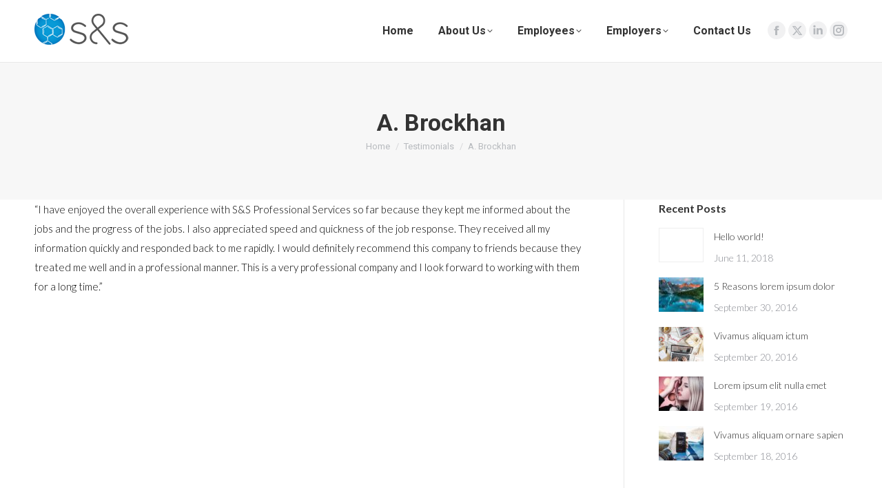

--- FILE ---
content_type: text/html; charset=UTF-8
request_url: https://sslabcareers.com/dt_testimonials/a-brockhan/
body_size: 13229
content:
<!DOCTYPE html>
<!--[if !(IE 6) | !(IE 7) | !(IE 8)  ]><!-->
<html lang="en-US" class="no-js">
<!--<![endif]-->
<head>
	<meta charset="UTF-8" />
				<meta name="viewport" content="width=device-width, initial-scale=1, maximum-scale=1, user-scalable=0"/>
			<meta name="theme-color" content="#067fc1"/>	<link rel="profile" href="https://gmpg.org/xfn/11" />
	<title>A. Brockhan &#8211; S&amp;S Lab Careers</title>
<meta name='robots' content='max-image-preview:large' />
<link rel='dns-prefetch' href='//fonts.googleapis.com' />
<link rel="alternate" type="application/rss+xml" title="S&amp;S Lab Careers &raquo; Feed" href="https://sslabcareers.com/feed/" />
<link rel="alternate" type="application/rss+xml" title="S&amp;S Lab Careers &raquo; Comments Feed" href="https://sslabcareers.com/comments/feed/" />
<link rel="alternate" title="oEmbed (JSON)" type="application/json+oembed" href="https://sslabcareers.com/wp-json/oembed/1.0/embed?url=https%3A%2F%2Fsslabcareers.com%2Fdt_testimonials%2Fa-brockhan%2F" />
<link rel="alternate" title="oEmbed (XML)" type="text/xml+oembed" href="https://sslabcareers.com/wp-json/oembed/1.0/embed?url=https%3A%2F%2Fsslabcareers.com%2Fdt_testimonials%2Fa-brockhan%2F&#038;format=xml" />
<style id='wp-img-auto-sizes-contain-inline-css'>
img:is([sizes=auto i],[sizes^="auto," i]){contain-intrinsic-size:3000px 1500px}
/*# sourceURL=wp-img-auto-sizes-contain-inline-css */
</style>
<style id='wp-emoji-styles-inline-css'>

	img.wp-smiley, img.emoji {
		display: inline !important;
		border: none !important;
		box-shadow: none !important;
		height: 1em !important;
		width: 1em !important;
		margin: 0 0.07em !important;
		vertical-align: -0.1em !important;
		background: none !important;
		padding: 0 !important;
	}
/*# sourceURL=wp-emoji-styles-inline-css */
</style>
<style id='wp-block-library-inline-css'>
:root{--wp-block-synced-color:#7a00df;--wp-block-synced-color--rgb:122,0,223;--wp-bound-block-color:var(--wp-block-synced-color);--wp-editor-canvas-background:#ddd;--wp-admin-theme-color:#007cba;--wp-admin-theme-color--rgb:0,124,186;--wp-admin-theme-color-darker-10:#006ba1;--wp-admin-theme-color-darker-10--rgb:0,107,160.5;--wp-admin-theme-color-darker-20:#005a87;--wp-admin-theme-color-darker-20--rgb:0,90,135;--wp-admin-border-width-focus:2px}@media (min-resolution:192dpi){:root{--wp-admin-border-width-focus:1.5px}}.wp-element-button{cursor:pointer}:root .has-very-light-gray-background-color{background-color:#eee}:root .has-very-dark-gray-background-color{background-color:#313131}:root .has-very-light-gray-color{color:#eee}:root .has-very-dark-gray-color{color:#313131}:root .has-vivid-green-cyan-to-vivid-cyan-blue-gradient-background{background:linear-gradient(135deg,#00d084,#0693e3)}:root .has-purple-crush-gradient-background{background:linear-gradient(135deg,#34e2e4,#4721fb 50%,#ab1dfe)}:root .has-hazy-dawn-gradient-background{background:linear-gradient(135deg,#faaca8,#dad0ec)}:root .has-subdued-olive-gradient-background{background:linear-gradient(135deg,#fafae1,#67a671)}:root .has-atomic-cream-gradient-background{background:linear-gradient(135deg,#fdd79a,#004a59)}:root .has-nightshade-gradient-background{background:linear-gradient(135deg,#330968,#31cdcf)}:root .has-midnight-gradient-background{background:linear-gradient(135deg,#020381,#2874fc)}:root{--wp--preset--font-size--normal:16px;--wp--preset--font-size--huge:42px}.has-regular-font-size{font-size:1em}.has-larger-font-size{font-size:2.625em}.has-normal-font-size{font-size:var(--wp--preset--font-size--normal)}.has-huge-font-size{font-size:var(--wp--preset--font-size--huge)}.has-text-align-center{text-align:center}.has-text-align-left{text-align:left}.has-text-align-right{text-align:right}.has-fit-text{white-space:nowrap!important}#end-resizable-editor-section{display:none}.aligncenter{clear:both}.items-justified-left{justify-content:flex-start}.items-justified-center{justify-content:center}.items-justified-right{justify-content:flex-end}.items-justified-space-between{justify-content:space-between}.screen-reader-text{border:0;clip-path:inset(50%);height:1px;margin:-1px;overflow:hidden;padding:0;position:absolute;width:1px;word-wrap:normal!important}.screen-reader-text:focus{background-color:#ddd;clip-path:none;color:#444;display:block;font-size:1em;height:auto;left:5px;line-height:normal;padding:15px 23px 14px;text-decoration:none;top:5px;width:auto;z-index:100000}html :where(.has-border-color){border-style:solid}html :where([style*=border-top-color]){border-top-style:solid}html :where([style*=border-right-color]){border-right-style:solid}html :where([style*=border-bottom-color]){border-bottom-style:solid}html :where([style*=border-left-color]){border-left-style:solid}html :where([style*=border-width]){border-style:solid}html :where([style*=border-top-width]){border-top-style:solid}html :where([style*=border-right-width]){border-right-style:solid}html :where([style*=border-bottom-width]){border-bottom-style:solid}html :where([style*=border-left-width]){border-left-style:solid}html :where(img[class*=wp-image-]){height:auto;max-width:100%}:where(figure){margin:0 0 1em}html :where(.is-position-sticky){--wp-admin--admin-bar--position-offset:var(--wp-admin--admin-bar--height,0px)}@media screen and (max-width:600px){html :where(.is-position-sticky){--wp-admin--admin-bar--position-offset:0px}}

/*# sourceURL=wp-block-library-inline-css */
</style><style id='global-styles-inline-css'>
:root{--wp--preset--aspect-ratio--square: 1;--wp--preset--aspect-ratio--4-3: 4/3;--wp--preset--aspect-ratio--3-4: 3/4;--wp--preset--aspect-ratio--3-2: 3/2;--wp--preset--aspect-ratio--2-3: 2/3;--wp--preset--aspect-ratio--16-9: 16/9;--wp--preset--aspect-ratio--9-16: 9/16;--wp--preset--color--black: #000000;--wp--preset--color--cyan-bluish-gray: #abb8c3;--wp--preset--color--white: #FFF;--wp--preset--color--pale-pink: #f78da7;--wp--preset--color--vivid-red: #cf2e2e;--wp--preset--color--luminous-vivid-orange: #ff6900;--wp--preset--color--luminous-vivid-amber: #fcb900;--wp--preset--color--light-green-cyan: #7bdcb5;--wp--preset--color--vivid-green-cyan: #00d084;--wp--preset--color--pale-cyan-blue: #8ed1fc;--wp--preset--color--vivid-cyan-blue: #0693e3;--wp--preset--color--vivid-purple: #9b51e0;--wp--preset--color--accent: #067fc1;--wp--preset--color--dark-gray: #111;--wp--preset--color--light-gray: #767676;--wp--preset--gradient--vivid-cyan-blue-to-vivid-purple: linear-gradient(135deg,rgb(6,147,227) 0%,rgb(155,81,224) 100%);--wp--preset--gradient--light-green-cyan-to-vivid-green-cyan: linear-gradient(135deg,rgb(122,220,180) 0%,rgb(0,208,130) 100%);--wp--preset--gradient--luminous-vivid-amber-to-luminous-vivid-orange: linear-gradient(135deg,rgb(252,185,0) 0%,rgb(255,105,0) 100%);--wp--preset--gradient--luminous-vivid-orange-to-vivid-red: linear-gradient(135deg,rgb(255,105,0) 0%,rgb(207,46,46) 100%);--wp--preset--gradient--very-light-gray-to-cyan-bluish-gray: linear-gradient(135deg,rgb(238,238,238) 0%,rgb(169,184,195) 100%);--wp--preset--gradient--cool-to-warm-spectrum: linear-gradient(135deg,rgb(74,234,220) 0%,rgb(151,120,209) 20%,rgb(207,42,186) 40%,rgb(238,44,130) 60%,rgb(251,105,98) 80%,rgb(254,248,76) 100%);--wp--preset--gradient--blush-light-purple: linear-gradient(135deg,rgb(255,206,236) 0%,rgb(152,150,240) 100%);--wp--preset--gradient--blush-bordeaux: linear-gradient(135deg,rgb(254,205,165) 0%,rgb(254,45,45) 50%,rgb(107,0,62) 100%);--wp--preset--gradient--luminous-dusk: linear-gradient(135deg,rgb(255,203,112) 0%,rgb(199,81,192) 50%,rgb(65,88,208) 100%);--wp--preset--gradient--pale-ocean: linear-gradient(135deg,rgb(255,245,203) 0%,rgb(182,227,212) 50%,rgb(51,167,181) 100%);--wp--preset--gradient--electric-grass: linear-gradient(135deg,rgb(202,248,128) 0%,rgb(113,206,126) 100%);--wp--preset--gradient--midnight: linear-gradient(135deg,rgb(2,3,129) 0%,rgb(40,116,252) 100%);--wp--preset--font-size--small: 13px;--wp--preset--font-size--medium: 20px;--wp--preset--font-size--large: 36px;--wp--preset--font-size--x-large: 42px;--wp--preset--spacing--20: 0.44rem;--wp--preset--spacing--30: 0.67rem;--wp--preset--spacing--40: 1rem;--wp--preset--spacing--50: 1.5rem;--wp--preset--spacing--60: 2.25rem;--wp--preset--spacing--70: 3.38rem;--wp--preset--spacing--80: 5.06rem;--wp--preset--shadow--natural: 6px 6px 9px rgba(0, 0, 0, 0.2);--wp--preset--shadow--deep: 12px 12px 50px rgba(0, 0, 0, 0.4);--wp--preset--shadow--sharp: 6px 6px 0px rgba(0, 0, 0, 0.2);--wp--preset--shadow--outlined: 6px 6px 0px -3px rgb(255, 255, 255), 6px 6px rgb(0, 0, 0);--wp--preset--shadow--crisp: 6px 6px 0px rgb(0, 0, 0);}:where(.is-layout-flex){gap: 0.5em;}:where(.is-layout-grid){gap: 0.5em;}body .is-layout-flex{display: flex;}.is-layout-flex{flex-wrap: wrap;align-items: center;}.is-layout-flex > :is(*, div){margin: 0;}body .is-layout-grid{display: grid;}.is-layout-grid > :is(*, div){margin: 0;}:where(.wp-block-columns.is-layout-flex){gap: 2em;}:where(.wp-block-columns.is-layout-grid){gap: 2em;}:where(.wp-block-post-template.is-layout-flex){gap: 1.25em;}:where(.wp-block-post-template.is-layout-grid){gap: 1.25em;}.has-black-color{color: var(--wp--preset--color--black) !important;}.has-cyan-bluish-gray-color{color: var(--wp--preset--color--cyan-bluish-gray) !important;}.has-white-color{color: var(--wp--preset--color--white) !important;}.has-pale-pink-color{color: var(--wp--preset--color--pale-pink) !important;}.has-vivid-red-color{color: var(--wp--preset--color--vivid-red) !important;}.has-luminous-vivid-orange-color{color: var(--wp--preset--color--luminous-vivid-orange) !important;}.has-luminous-vivid-amber-color{color: var(--wp--preset--color--luminous-vivid-amber) !important;}.has-light-green-cyan-color{color: var(--wp--preset--color--light-green-cyan) !important;}.has-vivid-green-cyan-color{color: var(--wp--preset--color--vivid-green-cyan) !important;}.has-pale-cyan-blue-color{color: var(--wp--preset--color--pale-cyan-blue) !important;}.has-vivid-cyan-blue-color{color: var(--wp--preset--color--vivid-cyan-blue) !important;}.has-vivid-purple-color{color: var(--wp--preset--color--vivid-purple) !important;}.has-black-background-color{background-color: var(--wp--preset--color--black) !important;}.has-cyan-bluish-gray-background-color{background-color: var(--wp--preset--color--cyan-bluish-gray) !important;}.has-white-background-color{background-color: var(--wp--preset--color--white) !important;}.has-pale-pink-background-color{background-color: var(--wp--preset--color--pale-pink) !important;}.has-vivid-red-background-color{background-color: var(--wp--preset--color--vivid-red) !important;}.has-luminous-vivid-orange-background-color{background-color: var(--wp--preset--color--luminous-vivid-orange) !important;}.has-luminous-vivid-amber-background-color{background-color: var(--wp--preset--color--luminous-vivid-amber) !important;}.has-light-green-cyan-background-color{background-color: var(--wp--preset--color--light-green-cyan) !important;}.has-vivid-green-cyan-background-color{background-color: var(--wp--preset--color--vivid-green-cyan) !important;}.has-pale-cyan-blue-background-color{background-color: var(--wp--preset--color--pale-cyan-blue) !important;}.has-vivid-cyan-blue-background-color{background-color: var(--wp--preset--color--vivid-cyan-blue) !important;}.has-vivid-purple-background-color{background-color: var(--wp--preset--color--vivid-purple) !important;}.has-black-border-color{border-color: var(--wp--preset--color--black) !important;}.has-cyan-bluish-gray-border-color{border-color: var(--wp--preset--color--cyan-bluish-gray) !important;}.has-white-border-color{border-color: var(--wp--preset--color--white) !important;}.has-pale-pink-border-color{border-color: var(--wp--preset--color--pale-pink) !important;}.has-vivid-red-border-color{border-color: var(--wp--preset--color--vivid-red) !important;}.has-luminous-vivid-orange-border-color{border-color: var(--wp--preset--color--luminous-vivid-orange) !important;}.has-luminous-vivid-amber-border-color{border-color: var(--wp--preset--color--luminous-vivid-amber) !important;}.has-light-green-cyan-border-color{border-color: var(--wp--preset--color--light-green-cyan) !important;}.has-vivid-green-cyan-border-color{border-color: var(--wp--preset--color--vivid-green-cyan) !important;}.has-pale-cyan-blue-border-color{border-color: var(--wp--preset--color--pale-cyan-blue) !important;}.has-vivid-cyan-blue-border-color{border-color: var(--wp--preset--color--vivid-cyan-blue) !important;}.has-vivid-purple-border-color{border-color: var(--wp--preset--color--vivid-purple) !important;}.has-vivid-cyan-blue-to-vivid-purple-gradient-background{background: var(--wp--preset--gradient--vivid-cyan-blue-to-vivid-purple) !important;}.has-light-green-cyan-to-vivid-green-cyan-gradient-background{background: var(--wp--preset--gradient--light-green-cyan-to-vivid-green-cyan) !important;}.has-luminous-vivid-amber-to-luminous-vivid-orange-gradient-background{background: var(--wp--preset--gradient--luminous-vivid-amber-to-luminous-vivid-orange) !important;}.has-luminous-vivid-orange-to-vivid-red-gradient-background{background: var(--wp--preset--gradient--luminous-vivid-orange-to-vivid-red) !important;}.has-very-light-gray-to-cyan-bluish-gray-gradient-background{background: var(--wp--preset--gradient--very-light-gray-to-cyan-bluish-gray) !important;}.has-cool-to-warm-spectrum-gradient-background{background: var(--wp--preset--gradient--cool-to-warm-spectrum) !important;}.has-blush-light-purple-gradient-background{background: var(--wp--preset--gradient--blush-light-purple) !important;}.has-blush-bordeaux-gradient-background{background: var(--wp--preset--gradient--blush-bordeaux) !important;}.has-luminous-dusk-gradient-background{background: var(--wp--preset--gradient--luminous-dusk) !important;}.has-pale-ocean-gradient-background{background: var(--wp--preset--gradient--pale-ocean) !important;}.has-electric-grass-gradient-background{background: var(--wp--preset--gradient--electric-grass) !important;}.has-midnight-gradient-background{background: var(--wp--preset--gradient--midnight) !important;}.has-small-font-size{font-size: var(--wp--preset--font-size--small) !important;}.has-medium-font-size{font-size: var(--wp--preset--font-size--medium) !important;}.has-large-font-size{font-size: var(--wp--preset--font-size--large) !important;}.has-x-large-font-size{font-size: var(--wp--preset--font-size--x-large) !important;}
/*# sourceURL=global-styles-inline-css */
</style>

<style id='classic-theme-styles-inline-css'>
/*! This file is auto-generated */
.wp-block-button__link{color:#fff;background-color:#32373c;border-radius:9999px;box-shadow:none;text-decoration:none;padding:calc(.667em + 2px) calc(1.333em + 2px);font-size:1.125em}.wp-block-file__button{background:#32373c;color:#fff;text-decoration:none}
/*# sourceURL=/wp-includes/css/classic-themes.min.css */
</style>
<link rel='stylesheet' id='contact-form-7-css' href='https://sslabcareers.com/wp-content/plugins/contact-form-7/includes/css/styles.css?ver=6.1.4' media='all' />
<link rel='stylesheet' id='the7-font-css' href='https://sslabcareers.com/wp-content/themes/dt-the7/fonts/icomoon-the7-font/icomoon-the7-font.min.css?ver=14.0.1.1' media='all' />
<link rel='stylesheet' id='the7-awesome-fonts-css' href='https://sslabcareers.com/wp-content/themes/dt-the7/fonts/FontAwesome/css/all.min.css?ver=14.0.1.1' media='all' />
<link rel='stylesheet' id='the7-awesome-fonts-back-css' href='https://sslabcareers.com/wp-content/themes/dt-the7/fonts/FontAwesome/back-compat.min.css?ver=14.0.1.1' media='all' />
<link rel='stylesheet' id='the7-Defaults-css' href='https://sslabcareers.com/wp-content/uploads/smile_fonts/Defaults/Defaults.css?ver=6.9' media='all' />
<link rel='stylesheet' id='the7-icomoon-material-24x24-css' href='https://sslabcareers.com/wp-content/uploads/smile_fonts/icomoon-material-24x24/icomoon-material-24x24.css?ver=6.9' media='all' />
<link rel='stylesheet' id='the7-icomoon-icomoonfree-16x16-css' href='https://sslabcareers.com/wp-content/uploads/smile_fonts/icomoon-icomoonfree-16x16/icomoon-icomoonfree-16x16.css?ver=6.9' media='all' />
<link rel='stylesheet' id='the7-icomoon-elegent-line-icons-32x32-css' href='https://sslabcareers.com/wp-content/uploads/smile_fonts/icomoon-elegent-line-icons-32x32/icomoon-elegent-line-icons-32x32.css?ver=6.9' media='all' />
<link rel='stylesheet' id='the7-icomoon-numbers-32x32-css' href='https://sslabcareers.com/wp-content/uploads/smile_fonts/icomoon-numbers-32x32/icomoon-numbers-32x32.css?ver=6.9' media='all' />
<link rel='stylesheet' id='the7-icomoon-pixeden-stroke-32x32-css' href='https://sslabcareers.com/wp-content/uploads/smile_fonts/icomoon-pixeden-stroke-32x32/icomoon-pixeden-stroke-32x32.css?ver=6.9' media='all' />
<link rel='stylesheet' id='dt-web-fonts-css' href='https://fonts.googleapis.com/css?family=Roboto:400,500,600,700%7CLato:100,300,400,600,700' media='all' />
<link rel='stylesheet' id='dt-main-css' href='https://sslabcareers.com/wp-content/themes/dt-the7/css/main.min.css?ver=14.0.1.1' media='all' />
<style id='dt-main-inline-css'>
body #load {
  display: block;
  height: 100%;
  overflow: hidden;
  position: fixed;
  width: 100%;
  z-index: 9901;
  opacity: 1;
  visibility: visible;
  transition: all .35s ease-out;
}
.load-wrap {
  width: 100%;
  height: 100%;
  background-position: center center;
  background-repeat: no-repeat;
  text-align: center;
  display: -ms-flexbox;
  display: -ms-flex;
  display: flex;
  -ms-align-items: center;
  -ms-flex-align: center;
  align-items: center;
  -ms-flex-flow: column wrap;
  flex-flow: column wrap;
  -ms-flex-pack: center;
  -ms-justify-content: center;
  justify-content: center;
}
.load-wrap > svg {
  position: absolute;
  top: 50%;
  left: 50%;
  transform: translate(-50%,-50%);
}
#load {
  background: var(--the7-elementor-beautiful-loading-bg,#ffffff);
  --the7-beautiful-spinner-color2: var(--the7-beautiful-spinner-color,rgba(51,51,51,0.25));
}

/*# sourceURL=dt-main-inline-css */
</style>
<link rel='stylesheet' id='the7-custom-scrollbar-css' href='https://sslabcareers.com/wp-content/themes/dt-the7/lib/custom-scrollbar/custom-scrollbar.min.css?ver=14.0.1.1' media='all' />
<link rel='stylesheet' id='the7-wpbakery-css' href='https://sslabcareers.com/wp-content/themes/dt-the7/css/wpbakery.min.css?ver=14.0.1.1' media='all' />
<link rel='stylesheet' id='the7-core-css' href='https://sslabcareers.com/wp-content/plugins/dt-the7-core/assets/css/post-type.min.css?ver=2.7.12' media='all' />
<link rel='stylesheet' id='the7-css-vars-css' href='https://sslabcareers.com/wp-content/uploads/the7-css/css-vars.css?ver=9a2a0ab54b41' media='all' />
<link rel='stylesheet' id='dt-custom-css' href='https://sslabcareers.com/wp-content/uploads/the7-css/custom.css?ver=9a2a0ab54b41' media='all' />
<link rel='stylesheet' id='dt-media-css' href='https://sslabcareers.com/wp-content/uploads/the7-css/media.css?ver=9a2a0ab54b41' media='all' />
<link rel='stylesheet' id='the7-mega-menu-css' href='https://sslabcareers.com/wp-content/uploads/the7-css/mega-menu.css?ver=9a2a0ab54b41' media='all' />
<link rel='stylesheet' id='the7-elements-albums-portfolio-css' href='https://sslabcareers.com/wp-content/uploads/the7-css/the7-elements-albums-portfolio.css?ver=9a2a0ab54b41' media='all' />
<link rel='stylesheet' id='the7-elements-css' href='https://sslabcareers.com/wp-content/uploads/the7-css/post-type-dynamic.css?ver=9a2a0ab54b41' media='all' />
<link rel='stylesheet' id='style-css' href='https://sslabcareers.com/wp-content/themes/dt-the7-child/style.css?ver=14.0.1.1' media='all' />
<script src="https://sslabcareers.com/wp-includes/js/jquery/jquery.min.js?ver=3.7.1" id="jquery-core-js"></script>
<script src="https://sslabcareers.com/wp-includes/js/jquery/jquery-migrate.min.js?ver=3.4.1" id="jquery-migrate-js"></script>
<script src="https://sslabcareers.com/wp-content/plugins/svg-support/vendor/DOMPurify/DOMPurify.min.js?ver=2.5.8" id="bodhi-dompurify-library-js"></script>
<script src="//sslabcareers.com/wp-content/plugins/revslider/sr6/assets/js/rbtools.min.js?ver=6.7.38" async id="tp-tools-js"></script>
<script src="//sslabcareers.com/wp-content/plugins/revslider/sr6/assets/js/rs6.min.js?ver=6.7.38" async id="revmin-js"></script>
<script id="bodhi_svg_inline-js-extra">
var svgSettings = {"skipNested":""};
//# sourceURL=bodhi_svg_inline-js-extra
</script>
<script src="https://sslabcareers.com/wp-content/plugins/svg-support/js/min/svgs-inline-min.js" id="bodhi_svg_inline-js"></script>
<script id="bodhi_svg_inline-js-after">
cssTarget={"Bodhi":"img.style-svg","ForceInlineSVG":"style-svg"};ForceInlineSVGActive="false";frontSanitizationEnabled="on";
//# sourceURL=bodhi_svg_inline-js-after
</script>
<script id="dt-above-fold-js-extra">
var dtLocal = {"themeUrl":"https://sslabcareers.com/wp-content/themes/dt-the7","passText":"To view this protected post, enter the password below:","moreButtonText":{"loading":"Loading...","loadMore":"Load more"},"postID":"53025","ajaxurl":"https://sslabcareers.com/wp-admin/admin-ajax.php","REST":{"baseUrl":"https://sslabcareers.com/wp-json/the7/v1","endpoints":{"sendMail":"/send-mail"}},"contactMessages":{"required":"One or more fields have an error. Please check and try again.","terms":"Please accept the privacy policy.","fillTheCaptchaError":"Please, fill the captcha."},"captchaSiteKey":"","ajaxNonce":"e2ddd14016","pageData":"","themeSettings":{"smoothScroll":"off","lazyLoading":false,"desktopHeader":{"height":90},"ToggleCaptionEnabled":"disabled","ToggleCaption":"Navigation","floatingHeader":{"showAfter":94,"showMenu":true,"height":60,"logo":{"showLogo":true,"html":"\u003Cimg class=\" preload-me\" src=\"https://sslabcareers.com/wp-content/uploads/2018/07/logo-nav-140.png\" srcset=\"https://sslabcareers.com/wp-content/uploads/2018/07/logo-nav-140.png 140w, https://sslabcareers.com/wp-content/uploads/2018/07/logo-nav-140.png 140w\" width=\"140\" height=\"50\"   sizes=\"140px\" alt=\"S&amp;S Lab Careers\" /\u003E","url":"https://sslabcareers.com/"}},"topLine":{"floatingTopLine":{"logo":{"showLogo":false,"html":""}}},"mobileHeader":{"firstSwitchPoint":1000,"secondSwitchPoint":1000,"firstSwitchPointHeight":60,"secondSwitchPointHeight":60,"mobileToggleCaptionEnabled":"disabled","mobileToggleCaption":"Menu"},"stickyMobileHeaderFirstSwitch":{"logo":{"html":"\u003Cimg class=\" preload-me\" src=\"https://sslabcareers.com/wp-content/uploads/2018/06/logo-nav01-mobile.png\" srcset=\"https://sslabcareers.com/wp-content/uploads/2018/06/logo-nav01-mobile.png 100w, https://sslabcareers.com/wp-content/uploads/2018/06/logo-nav01.png 197w\" width=\"100\" height=\"36\"   sizes=\"100px\" alt=\"S&amp;S Lab Careers\" /\u003E"}},"stickyMobileHeaderSecondSwitch":{"logo":{"html":"\u003Cimg class=\" preload-me\" src=\"https://sslabcareers.com/wp-content/uploads/2018/06/logo-nav01-mobile.png\" srcset=\"https://sslabcareers.com/wp-content/uploads/2018/06/logo-nav01-mobile.png 100w, https://sslabcareers.com/wp-content/uploads/2018/06/logo-nav01.png 197w\" width=\"100\" height=\"36\"   sizes=\"100px\" alt=\"S&amp;S Lab Careers\" /\u003E"}},"sidebar":{"switchPoint":990},"boxedWidth":"1280px"},"VCMobileScreenWidth":"778"};
var dtShare = {"shareButtonText":{"facebook":"Share on Facebook","twitter":"Share on X","pinterest":"Pin it","linkedin":"Share on Linkedin","whatsapp":"Share on Whatsapp"},"overlayOpacity":"85"};
//# sourceURL=dt-above-fold-js-extra
</script>
<script src="https://sslabcareers.com/wp-content/themes/dt-the7/js/above-the-fold.min.js?ver=14.0.1.1" id="dt-above-fold-js"></script>
<script></script><link rel="https://api.w.org/" href="https://sslabcareers.com/wp-json/" /><link rel="alternate" title="JSON" type="application/json" href="https://sslabcareers.com/wp-json/wp/v2/dt_testimonials/53025" /><link rel="EditURI" type="application/rsd+xml" title="RSD" href="https://sslabcareers.com/xmlrpc.php?rsd" />
<meta name="generator" content="WordPress 6.9" />
<link rel="canonical" href="https://sslabcareers.com/dt_testimonials/a-brockhan/" />
<link rel='shortlink' href='https://sslabcareers.com/?p=53025' />
<meta property="og:site_name" content="S&amp;S Lab Careers" />
<meta property="og:title" content="A. Brockhan" />
<meta property="og:url" content="https://sslabcareers.com/dt_testimonials/a-brockhan/" />
<meta property="og:type" content="article" />
<style>.recentcomments a{display:inline !important;padding:0 !important;margin:0 !important;}</style><meta name="generator" content="Powered by WPBakery Page Builder - drag and drop page builder for WordPress."/>
<meta name="generator" content="Powered by Slider Revolution 6.7.38 - responsive, Mobile-Friendly Slider Plugin for WordPress with comfortable drag and drop interface." />
<script type="text/javascript" id="the7-loader-script">
document.addEventListener("DOMContentLoaded", function(event) {
	var load = document.getElementById("load");
	if(!load.classList.contains('loader-removed')){
		var removeLoading = setTimeout(function() {
			load.className += " loader-removed";
		}, 300);
	}
});
</script>
		<link rel="icon" href="https://sslabcareers.com/wp-content/uploads/2018/06/favicon.png" type="image/png" sizes="16x16"/><link rel="icon" href="https://sslabcareers.com/wp-content/uploads/2018/06/favicon.png" type="image/png" sizes="32x32"/><script>function setREVStartSize(e){
			//window.requestAnimationFrame(function() {
				window.RSIW = window.RSIW===undefined ? window.innerWidth : window.RSIW;
				window.RSIH = window.RSIH===undefined ? window.innerHeight : window.RSIH;
				try {
					var pw = document.getElementById(e.c).parentNode.offsetWidth,
						newh;
					pw = pw===0 || isNaN(pw) || (e.l=="fullwidth" || e.layout=="fullwidth") ? window.RSIW : pw;
					e.tabw = e.tabw===undefined ? 0 : parseInt(e.tabw);
					e.thumbw = e.thumbw===undefined ? 0 : parseInt(e.thumbw);
					e.tabh = e.tabh===undefined ? 0 : parseInt(e.tabh);
					e.thumbh = e.thumbh===undefined ? 0 : parseInt(e.thumbh);
					e.tabhide = e.tabhide===undefined ? 0 : parseInt(e.tabhide);
					e.thumbhide = e.thumbhide===undefined ? 0 : parseInt(e.thumbhide);
					e.mh = e.mh===undefined || e.mh=="" || e.mh==="auto" ? 0 : parseInt(e.mh,0);
					if(e.layout==="fullscreen" || e.l==="fullscreen")
						newh = Math.max(e.mh,window.RSIH);
					else{
						e.gw = Array.isArray(e.gw) ? e.gw : [e.gw];
						for (var i in e.rl) if (e.gw[i]===undefined || e.gw[i]===0) e.gw[i] = e.gw[i-1];
						e.gh = e.el===undefined || e.el==="" || (Array.isArray(e.el) && e.el.length==0)? e.gh : e.el;
						e.gh = Array.isArray(e.gh) ? e.gh : [e.gh];
						for (var i in e.rl) if (e.gh[i]===undefined || e.gh[i]===0) e.gh[i] = e.gh[i-1];
											
						var nl = new Array(e.rl.length),
							ix = 0,
							sl;
						e.tabw = e.tabhide>=pw ? 0 : e.tabw;
						e.thumbw = e.thumbhide>=pw ? 0 : e.thumbw;
						e.tabh = e.tabhide>=pw ? 0 : e.tabh;
						e.thumbh = e.thumbhide>=pw ? 0 : e.thumbh;
						for (var i in e.rl) nl[i] = e.rl[i]<window.RSIW ? 0 : e.rl[i];
						sl = nl[0];
						for (var i in nl) if (sl>nl[i] && nl[i]>0) { sl = nl[i]; ix=i;}
						var m = pw>(e.gw[ix]+e.tabw+e.thumbw) ? 1 : (pw-(e.tabw+e.thumbw)) / (e.gw[ix]);
						newh =  (e.gh[ix] * m) + (e.tabh + e.thumbh);
					}
					var el = document.getElementById(e.c);
					if (el!==null && el) el.style.height = newh+"px";
					el = document.getElementById(e.c+"_wrapper");
					if (el!==null && el) {
						el.style.height = newh+"px";
						el.style.display = "block";
					}
				} catch(e){
					console.log("Failure at Presize of Slider:" + e)
				}
			//});
		  };</script>
<noscript><style> .wpb_animate_when_almost_visible { opacity: 1; }</style></noscript><link rel='stylesheet' id='rs-plugin-settings-css' href='//sslabcareers.com/wp-content/plugins/revslider/sr6/assets/css/rs6.css?ver=6.7.38' media='all' />
<style id='rs-plugin-settings-inline-css'>
#rs-demo-id {}
/*# sourceURL=rs-plugin-settings-inline-css */
</style>
</head>
<body id="the7-body" class="wp-singular dt_testimonials-template-default single single-dt_testimonials postid-53025 wp-embed-responsive wp-theme-dt-the7 wp-child-theme-dt-the7-child the7-core-ver-2.7.12 no-comments dt-responsive-on right-mobile-menu-close-icon ouside-menu-close-icon mobile-hamburger-close-bg-enable mobile-hamburger-close-bg-hover-enable  fade-medium-mobile-menu-close-icon fade-medium-menu-close-icon srcset-enabled btn-flat custom-btn-color custom-btn-hover-color phantom-sticky phantom-line-decoration phantom-custom-logo-on sticky-mobile-header top-header first-switch-logo-left first-switch-menu-right second-switch-logo-left second-switch-menu-right right-mobile-menu layzr-loading-on popup-message-style the7-ver-14.0.1.1 dt-fa-compatibility wpb-js-composer js-comp-ver-8.7.2 vc_responsive">
<!-- The7 14.0.1.1 -->
<div id="load" class="spinner-loader">
	<div class="load-wrap"><style type="text/css">
    [class*="the7-spinner-animate-"]{
        animation: spinner-animation 1s cubic-bezier(1,1,1,1) infinite;
        x:46.5px;
        y:40px;
        width:7px;
        height:20px;
        fill:var(--the7-beautiful-spinner-color2);
        opacity: 0.2;
    }
    .the7-spinner-animate-2{
        animation-delay: 0.083s;
    }
    .the7-spinner-animate-3{
        animation-delay: 0.166s;
    }
    .the7-spinner-animate-4{
         animation-delay: 0.25s;
    }
    .the7-spinner-animate-5{
         animation-delay: 0.33s;
    }
    .the7-spinner-animate-6{
         animation-delay: 0.416s;
    }
    .the7-spinner-animate-7{
         animation-delay: 0.5s;
    }
    .the7-spinner-animate-8{
         animation-delay: 0.58s;
    }
    .the7-spinner-animate-9{
         animation-delay: 0.666s;
    }
    .the7-spinner-animate-10{
         animation-delay: 0.75s;
    }
    .the7-spinner-animate-11{
        animation-delay: 0.83s;
    }
    .the7-spinner-animate-12{
        animation-delay: 0.916s;
    }
    @keyframes spinner-animation{
        from {
            opacity: 1;
        }
        to{
            opacity: 0;
        }
    }
</style>
<svg width="75px" height="75px" xmlns="http://www.w3.org/2000/svg" viewBox="0 0 100 100" preserveAspectRatio="xMidYMid">
	<rect class="the7-spinner-animate-1" rx="5" ry="5" transform="rotate(0 50 50) translate(0 -30)"></rect>
	<rect class="the7-spinner-animate-2" rx="5" ry="5" transform="rotate(30 50 50) translate(0 -30)"></rect>
	<rect class="the7-spinner-animate-3" rx="5" ry="5" transform="rotate(60 50 50) translate(0 -30)"></rect>
	<rect class="the7-spinner-animate-4" rx="5" ry="5" transform="rotate(90 50 50) translate(0 -30)"></rect>
	<rect class="the7-spinner-animate-5" rx="5" ry="5" transform="rotate(120 50 50) translate(0 -30)"></rect>
	<rect class="the7-spinner-animate-6" rx="5" ry="5" transform="rotate(150 50 50) translate(0 -30)"></rect>
	<rect class="the7-spinner-animate-7" rx="5" ry="5" transform="rotate(180 50 50) translate(0 -30)"></rect>
	<rect class="the7-spinner-animate-8" rx="5" ry="5" transform="rotate(210 50 50) translate(0 -30)"></rect>
	<rect class="the7-spinner-animate-9" rx="5" ry="5" transform="rotate(240 50 50) translate(0 -30)"></rect>
	<rect class="the7-spinner-animate-10" rx="5" ry="5" transform="rotate(270 50 50) translate(0 -30)"></rect>
	<rect class="the7-spinner-animate-11" rx="5" ry="5" transform="rotate(300 50 50) translate(0 -30)"></rect>
	<rect class="the7-spinner-animate-12" rx="5" ry="5" transform="rotate(330 50 50) translate(0 -30)"></rect>
</svg></div>
</div>
<div id="page" >
	<a class="skip-link screen-reader-text" href="#content">Skip to content</a>

<div class="masthead inline-header right widgets full-height line-decoration shadow-mobile-header-decoration small-mobile-menu-icon dt-parent-menu-clickable show-sub-menu-on-hover show-device-logo show-mobile-logo" >

	<div class="top-bar full-width-line top-bar-empty top-bar-line-hide">
	<div class="top-bar-bg" ></div>
	<div class="mini-widgets left-widgets"></div><div class="mini-widgets right-widgets"></div></div>

	<header class="header-bar" role="banner">

		<div class="branding">
	<div id="site-title" class="assistive-text">S&amp;S Lab Careers</div>
	<div id="site-description" class="assistive-text">Connecting talent with opportunity</div>
	<a class="" href="https://sslabcareers.com/"><img class=" preload-me" src="https://sslabcareers.com/wp-content/uploads/2018/07/logo-nav-140.png" srcset="https://sslabcareers.com/wp-content/uploads/2018/07/logo-nav-140.png 140w, https://sslabcareers.com/wp-content/uploads/2018/07/logo-nav-140.png 140w" width="140" height="50"   sizes="140px" alt="S&amp;S Lab Careers" /><img class="mobile-logo preload-me" src="https://sslabcareers.com/wp-content/uploads/2018/06/logo-nav01-mobile.png" srcset="https://sslabcareers.com/wp-content/uploads/2018/06/logo-nav01-mobile.png 100w, https://sslabcareers.com/wp-content/uploads/2018/06/logo-nav01.png 197w" width="100" height="36"   sizes="100px" alt="S&amp;S Lab Careers" /></a></div>

		<ul id="primary-menu" class="main-nav underline-decoration l-to-r-line level-arrows-on outside-item-remove-margin"><li class="menu-item menu-item-type-post_type menu-item-object-page menu-item-home menu-item-52698 first depth-0"><a href='https://sslabcareers.com/' data-level='1'><span class="menu-item-text"><span class="menu-text">Home</span></span></a></li> <li class="menu-item menu-item-type-custom menu-item-object-custom menu-item-has-children menu-item-53071 has-children depth-0"><a href='https://sslabcareers.com/about-us/who-we-are/' data-level='1' aria-haspopup='true' aria-expanded='false'><span class="menu-item-text"><span class="menu-text">About Us</span></span></a><ul class="sub-nav hover-style-bg level-arrows-on" role="group"><li class="menu-item menu-item-type-post_type menu-item-object-page menu-item-52696 first depth-1"><a href='https://sslabcareers.com/about-us/who-we-are/' data-level='2'><span class="menu-item-text"><span class="menu-text">Who We Are</span></span></a></li> <li class="menu-item menu-item-type-post_type menu-item-object-page menu-item-53075 depth-1"><a href='https://sslabcareers.com/affiliations-certifications/' data-level='2'><span class="menu-item-text"><span class="menu-text">Affiliations / Certifications</span></span></a></li> </ul></li> <li class="menu-item menu-item-type-post_type menu-item-object-page menu-item-has-children menu-item-52702 has-children depth-0"><a href='https://sslabcareers.com/employees/' data-level='1' aria-haspopup='true' aria-expanded='false'><span class="menu-item-text"><span class="menu-text">Employees</span></span></a><ul class="sub-nav hover-style-bg level-arrows-on" role="group"><li class="menu-item menu-item-type-custom menu-item-object-custom menu-item-52703 first depth-1"><a href='https://cil.avionte.com/chemical' target='_blank' data-level='2'><span class="menu-item-text"><span class="menu-text">Career Portal</span></span></a></li> <li class="menu-item menu-item-type-custom menu-item-object-custom menu-item-52704 depth-1"><a href='https://cil.avionte.com/talent/apply/quick-apply#/step/1' target='_blank' data-level='2'><span class="menu-item-text"><span class="menu-text">Employment Application</span></span></a></li> <li class="menu-item menu-item-type-custom menu-item-object-custom menu-item-52705 depth-1"><a href='https://portals.cenergyintl.com/portals/login.aspx?CompanyID=CIL' target='_blank' data-level='2'><span class="menu-item-text"><span class="menu-text">Time and Attendance</span></span></a></li> </ul></li> <li class="menu-item menu-item-type-post_type menu-item-object-page menu-item-has-children menu-item-52713 has-children depth-0"><a href='https://sslabcareers.com/employers/' data-level='1' aria-haspopup='true' aria-expanded='false'><span class="menu-item-text"><span class="menu-text">Employers</span></span></a><ul class="sub-nav hover-style-bg level-arrows-on" role="group"><li class="menu-item menu-item-type-post_type menu-item-object-page menu-item-52723 first depth-1"><a href='https://sslabcareers.com/employers/request-sales-call/' data-level='2'><span class="menu-item-text"><span class="menu-text">Request Sales Call</span></span></a></li> <li class="menu-item menu-item-type-post_type menu-item-object-page menu-item-52728 depth-1"><a href='https://sslabcareers.com/employers/create-job-order/' data-level='2'><span class="menu-item-text"><span class="menu-text">Create Job Order</span></span></a></li> <li class="menu-item menu-item-type-post_type menu-item-object-page menu-item-53262 depth-1"><a href='https://sslabcareers.com/employers/testimonials/' data-level='2'><span class="menu-item-text"><span class="menu-text">Testimonials</span></span></a></li> </ul></li> <li class="menu-item menu-item-type-post_type menu-item-object-page menu-item-52732 last depth-0"><a href='https://sslabcareers.com/contact-us/' data-level='1'><span class="menu-item-text"><span class="menu-text">Contact Us</span></span></a></li> </ul>
		<div class="mini-widgets"><div class="soc-ico show-on-desktop near-logo-first-switch in-menu-second-switch custom-bg disabled-border border-off hover-accent-bg hover-disabled-border  hover-border-off"><a title="Facebook page opens in new window" href="https://www.facebook.com/sslabcareers" target="_blank" class="facebook"><span class="soc-font-icon"></span><span class="screen-reader-text">Facebook page opens in new window</span></a><a title="X page opens in new window" href="https://twitter.com/SSlabcareers" target="_blank" class="twitter"><span class="soc-font-icon"></span><span class="screen-reader-text">X page opens in new window</span></a><a title="Linkedin page opens in new window" href="https://www.linkedin.com/company/s&amp;s-professional-services-lp?trk=hb_tab_compy_id_2447852" target="_blank" class="linkedin"><span class="soc-font-icon"></span><span class="screen-reader-text">Linkedin page opens in new window</span></a><a title="Instagram page opens in new window" href="https://www.instagram.com/ssprofessionalservices/" target="_blank" class="instagram"><span class="soc-font-icon"></span><span class="screen-reader-text">Instagram page opens in new window</span></a></div></div>
	</header>

</div>
<div role="navigation" aria-label="Main Menu" class="dt-mobile-header mobile-menu-show-divider">
	<div class="dt-close-mobile-menu-icon" aria-label="Close" role="button" tabindex="0"><div class="close-line-wrap"><span class="close-line"></span><span class="close-line"></span><span class="close-line"></span></div></div>	<ul id="mobile-menu" class="mobile-main-nav">
		<li class="menu-item menu-item-type-post_type menu-item-object-page menu-item-home menu-item-52698 first depth-0"><a href='https://sslabcareers.com/' data-level='1'><span class="menu-item-text"><span class="menu-text">Home</span></span></a></li> <li class="menu-item menu-item-type-custom menu-item-object-custom menu-item-has-children menu-item-53071 has-children depth-0"><a href='https://sslabcareers.com/about-us/who-we-are/' data-level='1' aria-haspopup='true' aria-expanded='false'><span class="menu-item-text"><span class="menu-text">About Us</span></span></a><ul class="sub-nav hover-style-bg level-arrows-on" role="group"><li class="menu-item menu-item-type-post_type menu-item-object-page menu-item-52696 first depth-1"><a href='https://sslabcareers.com/about-us/who-we-are/' data-level='2'><span class="menu-item-text"><span class="menu-text">Who We Are</span></span></a></li> <li class="menu-item menu-item-type-post_type menu-item-object-page menu-item-53075 depth-1"><a href='https://sslabcareers.com/affiliations-certifications/' data-level='2'><span class="menu-item-text"><span class="menu-text">Affiliations / Certifications</span></span></a></li> </ul></li> <li class="menu-item menu-item-type-post_type menu-item-object-page menu-item-has-children menu-item-52702 has-children depth-0"><a href='https://sslabcareers.com/employees/' data-level='1' aria-haspopup='true' aria-expanded='false'><span class="menu-item-text"><span class="menu-text">Employees</span></span></a><ul class="sub-nav hover-style-bg level-arrows-on" role="group"><li class="menu-item menu-item-type-custom menu-item-object-custom menu-item-52703 first depth-1"><a href='https://cil.avionte.com/chemical' target='_blank' data-level='2'><span class="menu-item-text"><span class="menu-text">Career Portal</span></span></a></li> <li class="menu-item menu-item-type-custom menu-item-object-custom menu-item-52704 depth-1"><a href='https://cil.avionte.com/talent/apply/quick-apply#/step/1' target='_blank' data-level='2'><span class="menu-item-text"><span class="menu-text">Employment Application</span></span></a></li> <li class="menu-item menu-item-type-custom menu-item-object-custom menu-item-52705 depth-1"><a href='https://portals.cenergyintl.com/portals/login.aspx?CompanyID=CIL' target='_blank' data-level='2'><span class="menu-item-text"><span class="menu-text">Time and Attendance</span></span></a></li> </ul></li> <li class="menu-item menu-item-type-post_type menu-item-object-page menu-item-has-children menu-item-52713 has-children depth-0"><a href='https://sslabcareers.com/employers/' data-level='1' aria-haspopup='true' aria-expanded='false'><span class="menu-item-text"><span class="menu-text">Employers</span></span></a><ul class="sub-nav hover-style-bg level-arrows-on" role="group"><li class="menu-item menu-item-type-post_type menu-item-object-page menu-item-52723 first depth-1"><a href='https://sslabcareers.com/employers/request-sales-call/' data-level='2'><span class="menu-item-text"><span class="menu-text">Request Sales Call</span></span></a></li> <li class="menu-item menu-item-type-post_type menu-item-object-page menu-item-52728 depth-1"><a href='https://sslabcareers.com/employers/create-job-order/' data-level='2'><span class="menu-item-text"><span class="menu-text">Create Job Order</span></span></a></li> <li class="menu-item menu-item-type-post_type menu-item-object-page menu-item-53262 depth-1"><a href='https://sslabcareers.com/employers/testimonials/' data-level='2'><span class="menu-item-text"><span class="menu-text">Testimonials</span></span></a></li> </ul></li> <li class="menu-item menu-item-type-post_type menu-item-object-page menu-item-52732 last depth-0"><a href='https://sslabcareers.com/contact-us/' data-level='1'><span class="menu-item-text"><span class="menu-text">Contact Us</span></span></a></li> 	</ul>
	<div class='mobile-mini-widgets-in-menu'></div>
</div>


		<div class="page-title title-center solid-bg page-title-responsive-enabled">
			<div class="wf-wrap">

				<div class="page-title-head hgroup"><h1 class="entry-title">A. Brockhan</h1></div><div class="page-title-breadcrumbs"><div class="assistive-text">You are here:</div><ol class="breadcrumbs text-small" itemscope itemtype="https://schema.org/BreadcrumbList"><li itemprop="itemListElement" itemscope itemtype="https://schema.org/ListItem"><a itemprop="item" href="https://sslabcareers.com/" title="Home"><span itemprop="name">Home</span></a><meta itemprop="position" content="1" /></li><li itemprop="itemListElement" itemscope itemtype="https://schema.org/ListItem"><a itemprop="item" href="https://sslabcareers.com/dt_testimonials/" title="Testimonials"><span itemprop="name">Testimonials</span></a><meta itemprop="position" content="2" /></li><li class="current" itemprop="itemListElement" itemscope itemtype="https://schema.org/ListItem"><span itemprop="name">A. Brockhan</span><meta itemprop="position" content="3" /></li></ol></div>			</div>
		</div>

		

<div id="main" class="sidebar-right sidebar-divider-vertical">

	
	<div class="main-gradient"></div>
	<div class="wf-wrap">
	<div class="wf-container-main">

	

			<div id="content" class="content" role="main">

				
<article id="post-53025" class="post-53025 dt_testimonials type-dt_testimonials status-publish dt_testimonials_category-long dt_testimonials_category-120 description-off">

	<p>“I have enjoyed the overall experience with S&amp;S Professional Services so far because they kept me informed about the jobs and the progress of the jobs. I also appreciated speed and quickness of the job response. They received all my information quickly and responded back to me rapidly. I would definitely recommend this company to friends because they treated me well and in a professional manner. This is a very professional company and I look forward to working with them for a long time.”</p>

</article>

			</div><!-- #content -->

			
	<aside id="sidebar" class="sidebar">
		<div class="sidebar-content widget-divider-off">
			<section id="presscore-blog-posts-7" class="widget widget_presscore-blog-posts"><div class="widget-title">Recent Posts</div><ul class="recent-posts"><li><article class="post-format-standard"><div class="mini-post-img"><a class="alignleft post-rollover no-avatar" href="https://sslabcareers.com/2018/06/11/hello-world/"  style="width:65px; height: 50px;" aria-label="Post image"></a></div><div class="post-content"><a href="https://sslabcareers.com/2018/06/11/hello-world/">Hello world!</a><br /><time datetime="2018-06-11T16:30:04+00:00">June 11, 2018</time></div></article></li><li><article class="post-format-standard"><div class="mini-post-img"><a class="alignleft post-rollover layzr-bg" href="https://sslabcareers.com/2016/09/30/5-reasons-lorem-ipsum-dolor/" aria-label="Post image"><img class="preload-me lazy-load aspect" src="data:image/svg+xml,%3Csvg%20xmlns%3D&#39;http%3A%2F%2Fwww.w3.org%2F2000%2Fsvg&#39;%20viewBox%3D&#39;0%200%2065%2050&#39;%2F%3E" data-src="https://sslabcareers.com/wp-content/uploads/2016/09/17-10-17-13-65x50.jpg" data-srcset="https://sslabcareers.com/wp-content/uploads/2016/09/17-10-17-13-65x50.jpg 65w, https://sslabcareers.com/wp-content/uploads/2016/09/17-10-17-13-130x100.jpg 130w" loading="eager" style="--ratio: 65 / 50" sizes="(max-width: 65px) 100vw, 65px" width="65" height="50"  alt="" /></a></div><div class="post-content"><a href="https://sslabcareers.com/2016/09/30/5-reasons-lorem-ipsum-dolor/">5 Reasons lorem ipsum dolor</a><br /><time datetime="2016-09-30T10:40:51+00:00">September 30, 2016</time></div></article></li><li><article class="post-format-standard"><div class="mini-post-img"><a class="alignleft post-rollover layzr-bg" href="https://sslabcareers.com/2016/09/20/vivamus-aliquam-ictum/" aria-label="Post image"><img class="preload-me lazy-load aspect" src="data:image/svg+xml,%3Csvg%20xmlns%3D&#39;http%3A%2F%2Fwww.w3.org%2F2000%2Fsvg&#39;%20viewBox%3D&#39;0%200%2065%2050&#39;%2F%3E" data-src="https://sslabcareers.com/wp-content/uploads/2016/09/17-10-17-60-65x50.jpg" data-srcset="https://sslabcareers.com/wp-content/uploads/2016/09/17-10-17-60-65x50.jpg 65w, https://sslabcareers.com/wp-content/uploads/2016/09/17-10-17-60-130x100.jpg 130w" loading="eager" style="--ratio: 65 / 50" sizes="(max-width: 65px) 100vw, 65px" width="65" height="50"  alt="" /></a></div><div class="post-content"><a href="https://sslabcareers.com/2016/09/20/vivamus-aliquam-ictum/">Vivamus aliquam ictum</a><br /><time datetime="2016-09-20T11:20:18+00:00">September 20, 2016</time></div></article></li><li><article class="post-format-standard"><div class="mini-post-img"><a class="alignleft post-rollover layzr-bg" href="https://sslabcareers.com/2016/09/19/lore-ipsum-elit-nulla-amet/" aria-label="Post image"><img class="preload-me lazy-load aspect" src="data:image/svg+xml,%3Csvg%20xmlns%3D&#39;http%3A%2F%2Fwww.w3.org%2F2000%2Fsvg&#39;%20viewBox%3D&#39;0%200%2065%2050&#39;%2F%3E" data-src="https://sslabcareers.com/wp-content/uploads/2016/09/17-10-17-12-65x50.jpg" data-srcset="https://sslabcareers.com/wp-content/uploads/2016/09/17-10-17-12-65x50.jpg 65w, https://sslabcareers.com/wp-content/uploads/2016/09/17-10-17-12-130x100.jpg 130w" loading="eager" style="--ratio: 65 / 50" sizes="(max-width: 65px) 100vw, 65px" width="65" height="50"  alt="" /></a></div><div class="post-content"><a href="https://sslabcareers.com/2016/09/19/lore-ipsum-elit-nulla-amet/">Lorem ipsum elit nulla emet</a><br /><time datetime="2016-09-19T11:59:07+00:00">September 19, 2016</time></div></article></li><li><article class="post-format-standard"><div class="mini-post-img"><a class="alignleft post-rollover layzr-bg" href="https://sslabcareers.com/2016/09/18/vivamus-aliquam-ornare-sapien/" aria-label="Post image"><img class="preload-me lazy-load aspect" src="data:image/svg+xml,%3Csvg%20xmlns%3D&#39;http%3A%2F%2Fwww.w3.org%2F2000%2Fsvg&#39;%20viewBox%3D&#39;0%200%2065%2050&#39;%2F%3E" data-src="https://sslabcareers.com/wp-content/uploads/2016/10/17-10-17-9-65x50.jpg" data-srcset="https://sslabcareers.com/wp-content/uploads/2016/10/17-10-17-9-65x50.jpg 65w, https://sslabcareers.com/wp-content/uploads/2016/10/17-10-17-9-130x100.jpg 130w" loading="eager" style="--ratio: 65 / 50" sizes="(max-width: 65px) 100vw, 65px" width="65" height="50"  alt="" /></a></div><div class="post-content"><a href="https://sslabcareers.com/2016/09/18/vivamus-aliquam-ornare-sapien/">Vivamus aliquam ornare sapien</a><br /><time datetime="2016-09-18T14:19:38+00:00">September 18, 2016</time></div></article></li></ul></section><section id="presscore-blog-categories-9" class="widget widget_presscore-blog-categories"><div class="widget-title">Blog Categories</div><ul class="custom-categories">	<li class="first cat-item cat-item-16"><a href="https://sslabcareers.com/category/technology/" title="View all posts filed under Design"><span class="item-name">Design</span><span class="item-num">(5)</span></a>
</li>
	<li class="cat-item cat-item-17"><a href="https://sslabcareers.com/category/lifestyle/" title="View all posts filed under Lifestyle"><span class="item-name">Lifestyle</span><span class="item-num">(6)</span></a>
</li>
	<li class="cat-item cat-item-18"><a href="https://sslabcareers.com/category/photography/" title="View all posts filed under Photography"><span class="item-name">Photography</span><span class="item-num">(5)</span></a>
</li>
	<li class="cat-item cat-item-19"><a href="https://sslabcareers.com/category/travel/" title="View all posts filed under Travel"><span class="item-name">Travel</span><span class="item-num">(6)</span></a>
</li>
	<li class="cat-item cat-item-1"><a href="https://sslabcareers.com/category/uncategorized/" title="View all posts filed under Uncategorized"><span class="item-name">Uncategorized</span><span class="item-num">(1)</span></a>
</li>
</ul></section><section id="presscore-accordion-widget-6" class="widget widget_presscore-accordion-widget"><div class="widget-title">Services</div><div class="st-accordion"><ul><li><a class="text-primary" href="#"><span>Web Development</span></a><div class="st-content"><p>Integer vitae ante vitae mauris ipsum massa lorem ipsum dolor  ipsum massa sed turpis aliquam eleifend id pulvinar vulputate tristique urna, nec feugiat.</p>
</div></li><li><a class="text-primary" href="#"><span>Photo &amp; Video Production</span></a><div class="st-content"><p>Lorem aute irure  ipsum massa sed turpis aliquam eleifend id pulvinar tristique urna, nec feugiat lorem ipsum dolor incididunt ut labore et dolore magna lorem nulla.</p>
</div></li><li><a class="text-primary" href="#"><span>Marketing &amp; PR</span></a><div class="st-content"><p>Gaute irure dolor adipisicing elit, sed do eiusmod tempor incididunt  ipsum massa sed turpis vulputate tristique urna, nec feugiat lorem ipsum dolor.</p>
</div></li><li><a class="text-primary" href="#"><span>Business Consulting</span></a><div class="st-content"><p>Amet null vulputate tristique urna, nec feugiat lorem ipsum dolor vitae ante vitae mauris sed turpis aliquam eleifend id pulvinar aliquam eleifend id pulvinar metus sed lorem.</p>
</div></li></ul></div></section><section id="presscore-portfolio-7" class="widget widget_presscore-portfolio"><div class="widget-title">Recent Projects</div><div class="instagram-photos" data-image-max-width="100">
<a href="https://sslabcareers.com/project/seven-mobile-app/" title="Seven Mobile App" class="post-rollover layzr-bg" ><img class="preload-me lazy-load aspect" src="data:image/svg+xml,%3Csvg%20xmlns%3D&#39;http%3A%2F%2Fwww.w3.org%2F2000%2Fsvg&#39;%20viewBox%3D&#39;0%200%20100%20100&#39;%2F%3E" data-src="https://sslabcareers.com/wp-content/uploads/2016/10/p-7-99-100x100.jpg" data-srcset="https://sslabcareers.com/wp-content/uploads/2016/10/p-7-99-100x100.jpg 100w, https://sslabcareers.com/wp-content/uploads/2016/10/p-7-99-200x200.jpg 200w" loading="eager" style="--ratio: 100 / 100" sizes="(max-width: 100px) 100vw, 100px" width="100" height="100"  alt="" /></a>

<a href="https://sslabcareers.com/project/ceramic-bottle-label/" title="Ceramic Bottle Label" class="post-rollover layzr-bg" ><img class="preload-me lazy-load aspect" src="data:image/svg+xml,%3Csvg%20xmlns%3D&#39;http%3A%2F%2Fwww.w3.org%2F2000%2Fsvg&#39;%20viewBox%3D&#39;0%200%20100%20100&#39;%2F%3E" data-src="https://sslabcareers.com/wp-content/uploads/2014/05/p-7-51-100x100.jpg" data-srcset="https://sslabcareers.com/wp-content/uploads/2014/05/p-7-51-100x100.jpg 100w, https://sslabcareers.com/wp-content/uploads/2014/05/p-7-51-200x200.jpg 200w" loading="eager" style="--ratio: 100 / 100" sizes="(max-width: 100px) 100vw, 100px" width="100" height="100"  alt="" /></a>

<a href="https://sslabcareers.com/project/seven-craft-box/" title="Seven Craft Box" class="post-rollover layzr-bg" ><img class="preload-me lazy-load aspect" src="data:image/svg+xml,%3Csvg%20xmlns%3D&#39;http%3A%2F%2Fwww.w3.org%2F2000%2Fsvg&#39;%20viewBox%3D&#39;0%200%20100%20100&#39;%2F%3E" data-src="https://sslabcareers.com/wp-content/uploads/2016/08/p-4-114-100x100.jpg" data-srcset="https://sslabcareers.com/wp-content/uploads/2016/08/p-4-114-100x100.jpg 100w, https://sslabcareers.com/wp-content/uploads/2016/08/p-4-114-200x200.jpg 200w" loading="eager" style="--ratio: 100 / 100" sizes="(max-width: 100px) 100vw, 100px" width="100" height="100"  alt="" /></a>

<a href="https://sslabcareers.com/project/creative-notebook/" title="Creative Notebook" class="post-rollover layzr-bg" ><img class="preload-me lazy-load aspect" src="data:image/svg+xml,%3Csvg%20xmlns%3D&#39;http%3A%2F%2Fwww.w3.org%2F2000%2Fsvg&#39;%20viewBox%3D&#39;0%200%20100%20100&#39;%2F%3E" data-src="https://sslabcareers.com/wp-content/uploads/2014/10/p-7-48-100x100.jpg" data-srcset="https://sslabcareers.com/wp-content/uploads/2014/10/p-7-48-100x100.jpg 100w, https://sslabcareers.com/wp-content/uploads/2014/10/p-7-48-200x200.jpg 200w" loading="eager" style="--ratio: 100 / 100" sizes="(max-width: 100px) 100vw, 100px" width="100" height="100"  alt="" /></a>

<a href="https://sslabcareers.com/project/paper-coffee-cup/" title="Paper Coffee Cup" class="post-rollover layzr-bg" ><img class="preload-me lazy-load aspect" src="data:image/svg+xml,%3Csvg%20xmlns%3D&#39;http%3A%2F%2Fwww.w3.org%2F2000%2Fsvg&#39;%20viewBox%3D&#39;0%200%20100%20100&#39;%2F%3E" data-src="https://sslabcareers.com/wp-content/uploads/2014/05/p-4-106-100x100.jpg" data-srcset="https://sslabcareers.com/wp-content/uploads/2014/05/p-4-106-100x100.jpg 100w, https://sslabcareers.com/wp-content/uploads/2014/05/p-4-106-200x200.jpg 200w" loading="eager" style="--ratio: 100 / 100" sizes="(max-width: 100px) 100vw, 100px" width="100" height="100"  alt="" /></a>

<a href="https://sslabcareers.com/project/enamel-mug-branding/" title="Enamel Mug Branding" class="post-rollover layzr-bg" ><img class="preload-me lazy-load aspect" src="data:image/svg+xml,%3Csvg%20xmlns%3D&#39;http%3A%2F%2Fwww.w3.org%2F2000%2Fsvg&#39;%20viewBox%3D&#39;0%200%20100%20100&#39;%2F%3E" data-src="https://sslabcareers.com/wp-content/uploads/2014/04/p-4-74-100x100.jpg" data-srcset="https://sslabcareers.com/wp-content/uploads/2014/04/p-4-74-100x100.jpg 100w, https://sslabcareers.com/wp-content/uploads/2014/04/p-4-74-200x200.jpg 200w" loading="eager" style="--ratio: 100 / 100" sizes="(max-width: 100px) 100vw, 100px" width="100" height="100"  alt="" /></a>
</div></section><section id="presscore-progress-bars-widget-3" class="widget widget_presscore-progress-bars-widget"><div class="widget-title">Our Exprience</div><div class="skills animate-element"><div class="skill-name">Photography - 10 years</div><div class="skill"><div class="skill-value" data-width="100"></div></div><div class="skill-name">Web Design - 8 years</div><div class="skill"><div class="skill-value" data-width="80"></div></div><div class="skill-name">Marketing - 7 years</div><div class="skill"><div class="skill-value" data-width="70"></div></div><div class="skill-name">Consulting - 5 years</div><div class="skill"><div class="skill-value" data-width="50"></div></div></div></section>		</div>
	</aside><!-- #sidebar -->


			</div><!-- .wf-container -->
		</div><!-- .wf-wrap -->

	
	</div><!-- #main -->

	

	
	<!-- !Footer -->
	<footer id="footer" class="footer solid-bg"  role="contentinfo">

		
			<div class="wf-wrap">
				<div class="wf-container-footer">
					<div class="wf-container">
						<section id="text-3" class="widget widget_text wf-cell wf-1-3">			<div class="textwidget"><p>Copyright © 2024 S&amp;S Professional Services.</p>
</div>
		</section><section id="presscore-contact-info-widget-4" class="widget widget_presscore-contact-info-widget wf-cell wf-1-3"><div class="soc-ico"><p class="assistive-text">Find us on:</p><a title="Facebook page opens in new window" href="https://www.facebook.com/sslabcareers" target="_blank" class="facebook"><span class="soc-font-icon"></span><span class="screen-reader-text">Facebook page opens in new window</span></a><a title="X page opens in new window" href="https://twitter.com/SSlabcareers" target="_blank" class="twitter"><span class="soc-font-icon"></span><span class="screen-reader-text">X page opens in new window</span></a><a title="Linkedin page opens in new window" href="https://www.linkedin.com/company/s&amp;s-professional-services-lp?trk=hb_tab_compy_id_2447852" target="_blank" class="linkedin"><span class="soc-font-icon"></span><span class="screen-reader-text">Linkedin page opens in new window</span></a><a title="Instagram page opens in new window" href="https://www.instagram.com/ssprofessionalservices/" target="_blank" class="instagram"><span class="soc-font-icon"></span><span class="screen-reader-text">Instagram page opens in new window</span></a></div></section><section id="media_image-2" class="widget widget_media_image wf-cell wf-1-3"><img width="400" height="56" src="https://sslabcareers.com/wp-content/uploads/2018/07/logosv2.jpg" class="image wp-image-53171  attachment-full size-full" alt="" style="max-width: 100%; height: auto;" decoding="async" loading="lazy" srcset="https://sslabcareers.com/wp-content/uploads/2018/07/logosv2.jpg 400w, https://sslabcareers.com/wp-content/uploads/2018/07/logosv2-300x42.jpg 300w" sizes="auto, (max-width: 400px) 100vw, 400px" /></section>					</div><!-- .wf-container -->
				</div><!-- .wf-container-footer -->
			</div><!-- .wf-wrap -->

			
	</footer><!-- #footer -->


	<a href="#" class="scroll-top"><span class="screen-reader-text">Go to Top</span></a>

</div><!-- #page -->


		<script>
			window.RS_MODULES = window.RS_MODULES || {};
			window.RS_MODULES.modules = window.RS_MODULES.modules || {};
			window.RS_MODULES.waiting = window.RS_MODULES.waiting || [];
			window.RS_MODULES.defered = false;
			window.RS_MODULES.moduleWaiting = window.RS_MODULES.moduleWaiting || {};
			window.RS_MODULES.type = 'compiled';
		</script>
		<script type="speculationrules">
{"prefetch":[{"source":"document","where":{"and":[{"href_matches":"/*"},{"not":{"href_matches":["/wp-*.php","/wp-admin/*","/wp-content/uploads/*","/wp-content/*","/wp-content/plugins/*","/wp-content/themes/dt-the7-child/*","/wp-content/themes/dt-the7/*","/*\\?(.+)"]}},{"not":{"selector_matches":"a[rel~=\"nofollow\"]"}},{"not":{"selector_matches":".no-prefetch, .no-prefetch a"}}]},"eagerness":"conservative"}]}
</script>
<script src="https://sslabcareers.com/wp-content/themes/dt-the7/js/main.min.js?ver=14.0.1.1" id="dt-main-js"></script>
<script src="https://sslabcareers.com/wp-includes/js/dist/hooks.min.js?ver=dd5603f07f9220ed27f1" id="wp-hooks-js"></script>
<script src="https://sslabcareers.com/wp-includes/js/dist/i18n.min.js?ver=c26c3dc7bed366793375" id="wp-i18n-js"></script>
<script id="wp-i18n-js-after">
wp.i18n.setLocaleData( { 'text direction\u0004ltr': [ 'ltr' ] } );
//# sourceURL=wp-i18n-js-after
</script>
<script src="https://sslabcareers.com/wp-content/plugins/contact-form-7/includes/swv/js/index.js?ver=6.1.4" id="swv-js"></script>
<script id="contact-form-7-js-before">
var wpcf7 = {
    "api": {
        "root": "https:\/\/sslabcareers.com\/wp-json\/",
        "namespace": "contact-form-7\/v1"
    }
};
//# sourceURL=contact-form-7-js-before
</script>
<script src="https://sslabcareers.com/wp-content/plugins/contact-form-7/includes/js/index.js?ver=6.1.4" id="contact-form-7-js"></script>
<script src="https://sslabcareers.com/wp-content/themes/dt-the7/js/legacy.min.js?ver=14.0.1.1" id="dt-legacy-js"></script>
<script src="https://sslabcareers.com/wp-content/themes/dt-the7/lib/jquery-mousewheel/jquery-mousewheel.min.js?ver=14.0.1.1" id="jquery-mousewheel-js"></script>
<script src="https://sslabcareers.com/wp-content/themes/dt-the7/lib/custom-scrollbar/custom-scrollbar.min.js?ver=14.0.1.1" id="the7-custom-scrollbar-js"></script>
<script src="https://sslabcareers.com/wp-content/plugins/dt-the7-core/assets/js/post-type.min.js?ver=2.7.12" id="the7-core-js"></script>
<script id="wp-emoji-settings" type="application/json">
{"baseUrl":"https://s.w.org/images/core/emoji/17.0.2/72x72/","ext":".png","svgUrl":"https://s.w.org/images/core/emoji/17.0.2/svg/","svgExt":".svg","source":{"concatemoji":"https://sslabcareers.com/wp-includes/js/wp-emoji-release.min.js?ver=6.9"}}
</script>
<script type="module">
/*! This file is auto-generated */
const a=JSON.parse(document.getElementById("wp-emoji-settings").textContent),o=(window._wpemojiSettings=a,"wpEmojiSettingsSupports"),s=["flag","emoji"];function i(e){try{var t={supportTests:e,timestamp:(new Date).valueOf()};sessionStorage.setItem(o,JSON.stringify(t))}catch(e){}}function c(e,t,n){e.clearRect(0,0,e.canvas.width,e.canvas.height),e.fillText(t,0,0);t=new Uint32Array(e.getImageData(0,0,e.canvas.width,e.canvas.height).data);e.clearRect(0,0,e.canvas.width,e.canvas.height),e.fillText(n,0,0);const a=new Uint32Array(e.getImageData(0,0,e.canvas.width,e.canvas.height).data);return t.every((e,t)=>e===a[t])}function p(e,t){e.clearRect(0,0,e.canvas.width,e.canvas.height),e.fillText(t,0,0);var n=e.getImageData(16,16,1,1);for(let e=0;e<n.data.length;e++)if(0!==n.data[e])return!1;return!0}function u(e,t,n,a){switch(t){case"flag":return n(e,"\ud83c\udff3\ufe0f\u200d\u26a7\ufe0f","\ud83c\udff3\ufe0f\u200b\u26a7\ufe0f")?!1:!n(e,"\ud83c\udde8\ud83c\uddf6","\ud83c\udde8\u200b\ud83c\uddf6")&&!n(e,"\ud83c\udff4\udb40\udc67\udb40\udc62\udb40\udc65\udb40\udc6e\udb40\udc67\udb40\udc7f","\ud83c\udff4\u200b\udb40\udc67\u200b\udb40\udc62\u200b\udb40\udc65\u200b\udb40\udc6e\u200b\udb40\udc67\u200b\udb40\udc7f");case"emoji":return!a(e,"\ud83e\u1fac8")}return!1}function f(e,t,n,a){let r;const o=(r="undefined"!=typeof WorkerGlobalScope&&self instanceof WorkerGlobalScope?new OffscreenCanvas(300,150):document.createElement("canvas")).getContext("2d",{willReadFrequently:!0}),s=(o.textBaseline="top",o.font="600 32px Arial",{});return e.forEach(e=>{s[e]=t(o,e,n,a)}),s}function r(e){var t=document.createElement("script");t.src=e,t.defer=!0,document.head.appendChild(t)}a.supports={everything:!0,everythingExceptFlag:!0},new Promise(t=>{let n=function(){try{var e=JSON.parse(sessionStorage.getItem(o));if("object"==typeof e&&"number"==typeof e.timestamp&&(new Date).valueOf()<e.timestamp+604800&&"object"==typeof e.supportTests)return e.supportTests}catch(e){}return null}();if(!n){if("undefined"!=typeof Worker&&"undefined"!=typeof OffscreenCanvas&&"undefined"!=typeof URL&&URL.createObjectURL&&"undefined"!=typeof Blob)try{var e="postMessage("+f.toString()+"("+[JSON.stringify(s),u.toString(),c.toString(),p.toString()].join(",")+"));",a=new Blob([e],{type:"text/javascript"});const r=new Worker(URL.createObjectURL(a),{name:"wpTestEmojiSupports"});return void(r.onmessage=e=>{i(n=e.data),r.terminate(),t(n)})}catch(e){}i(n=f(s,u,c,p))}t(n)}).then(e=>{for(const n in e)a.supports[n]=e[n],a.supports.everything=a.supports.everything&&a.supports[n],"flag"!==n&&(a.supports.everythingExceptFlag=a.supports.everythingExceptFlag&&a.supports[n]);var t;a.supports.everythingExceptFlag=a.supports.everythingExceptFlag&&!a.supports.flag,a.supports.everything||((t=a.source||{}).concatemoji?r(t.concatemoji):t.wpemoji&&t.twemoji&&(r(t.twemoji),r(t.wpemoji)))});
//# sourceURL=https://sslabcareers.com/wp-includes/js/wp-emoji-loader.min.js
</script>
<script></script>
<div class="pswp" tabindex="-1" role="dialog" aria-hidden="true">
	<div class="pswp__bg"></div>
	<div class="pswp__scroll-wrap">
		<div class="pswp__container">
			<div class="pswp__item"></div>
			<div class="pswp__item"></div>
			<div class="pswp__item"></div>
		</div>
		<div class="pswp__ui pswp__ui--hidden">
			<div class="pswp__top-bar">
				<div class="pswp__counter"></div>
				<button class="pswp__button pswp__button--close" title="Close (Esc)" aria-label="Close (Esc)"></button>
				<button class="pswp__button pswp__button--share" title="Share" aria-label="Share"></button>
				<button class="pswp__button pswp__button--fs" title="Toggle fullscreen" aria-label="Toggle fullscreen"></button>
				<button class="pswp__button pswp__button--zoom" title="Zoom in/out" aria-label="Zoom in/out"></button>
				<div class="pswp__preloader">
					<div class="pswp__preloader__icn">
						<div class="pswp__preloader__cut">
							<div class="pswp__preloader__donut"></div>
						</div>
					</div>
				</div>
			</div>
			<div class="pswp__share-modal pswp__share-modal--hidden pswp__single-tap">
				<div class="pswp__share-tooltip"></div> 
			</div>
			<button class="pswp__button pswp__button--arrow--left" title="Previous (arrow left)" aria-label="Previous (arrow left)">
			</button>
			<button class="pswp__button pswp__button--arrow--right" title="Next (arrow right)" aria-label="Next (arrow right)">
			</button>
			<div class="pswp__caption">
				<div class="pswp__caption__center"></div>
			</div>
		</div>
	</div>
</div>

<script> (function(){ var s = document.createElement('script'); var h = document.querySelector('head') || document.body; s.src = 'https://acsbapp.com/apps/app/dist/js/app.js'; s.async = true; s.onload = function(){ acsbJS.init({ statementLink : '', footerHtml : '', hideMobile : false, hideTrigger : false, disableBgProcess : false, language : 'en', position : 'right', leadColor : '#146FF8', triggerColor : '#146FF8', triggerRadius : '50%', triggerPositionX : 'right', triggerPositionY : 'bottom', triggerIcon : 'people', triggerSize : 'bottom', triggerOffsetX : 20, triggerOffsetY : 20, mobile : { triggerSize : 'small', triggerPositionX : 'right', triggerPositionY : 'bottom', triggerOffsetX : 20, triggerOffsetY : 20, triggerRadius : '20' } }); }; h.appendChild(s); })(); </script>

</body>
</html>


--- FILE ---
content_type: text/css
request_url: https://sslabcareers.com/wp-content/themes/dt-the7-child/style.css?ver=14.0.1.1
body_size: 3024
content:
/*
Theme Name: the7dtchild
Author: Dream-Theme
Author URI: http://dream-theme.com/
Description: The7 is perfectly scalable, performance and SEO optimized, responsive, retina ready multipurpose WordPress theme. It will fit every site – big or small. From huge corporate portals to studio or personal sites – The7 will become a great foundation for your next project!
Version: 1.0.0
License: This WordPress theme is comprised of two parts: (1) The PHP code and integrated HTML are licensed under the GPL license as is WordPress itself.  You will find a copy of the license text in the same directory as this text file. Or you can read it here: http://wordpress.org/about/gpl/ (2) All other parts of the theme including, but not limited to the CSS code, images, and design are licensed according to the license purchased. Read about licensing details here: http://themeforest.net/licenses/regular_extended
Template: dt-the7
*/

button.button, a.button, input[type="button"], input[type="reset"], .wpcf7-submit, .dt-btn-m, input.dt-btn-m[type="submit"], #main .gform_wrapper .gform_footer input.button, #main .gform_wrapper .gform_footer input[type="submit"], #main-slideshow .tp-button, .woocommerce-widget-layered-nav-dropdown__submit {
    font: normal bold 14px / 16px "Roboto", Helvetica, Arial, Verdana, sans-serif;
    text-transform: none;
    -webkit-border-radius: 5px!important;
    border-radius: 5px!important;
    padding: 10px 20px!important;
}

.dt-btn:not(.btn-light):not(.light-bg-btn):not(.outline-btn):not(.outline-bg-btn):not(.btn-custom-style) {
    padding: 10px 20px;
}

.dt-btn:not(.btn-light):not(.light-bg-btn):not(.outline-btn):not(.outline-bg-btn):not(.btn-custom-style):hover {
    background: #662d91!important;
}

h3{
	font-weight:300;
}

/* FORMS */

.find-match p{
	font-size: 14px;
}

.find-match input.wpcf7-form-control.wpcf7-text, .find-match input.wpcf7-form-control.wpcf7-number, .find-match input.wpcf7-form-control.wpcf7-date, .find-match textarea.wpcf7-form-control.wpcf7-textarea, .find-match select.wpcf7-form-control.wpcf7-select, .find-match input.wpcf7-form-control.wpcf7-quiz{
    background: #e7e7e7;
    font-size: 30px!important;
	text-transform: none;
	margin-bottom: 10px;
	color:#000;
	font-family:'Lato', sans-serif;
	border-radius:10px;
}

.find-match span.wpcf7-list-item{
	display:block;
	font-family: 'Lato', sans-serif;
	font-size:30px;
}

.find-match input::-webkit-input-placeholder, .contact textarea::-webkit-input-placeholder {
    color: #000!important;
	font-size: 30px!important;
	text-transform: none!important;
	font-family:'Lato', sans-serif;
}

.find-match .last-col input.wpcf7-form-control.wpcf7-submit{
    width: 100%;
    margin-bottom: 0px!important;
    margin-top: 0px;
    text-align: center;
    font-family: 'lato', sans-serif;
    font-size: 30px;
    letter-spacing: 0;
    border-radius: 0 10px 10px 0!important;
    margin-left: 4px;
    height: 80px;
    font-weight: 300;
    background: #067fc1;
}

.find-match .last-col input.wpcf7-form-control.wpcf7-submit:hover{
    background: #662d91;
}

#page button.button:hover, #page a.button:hover, #page .dt-form button:hover, #page #page .widget .dt-form .dt-btn:hover, #page .widget .dt-form .dt-btn:hover, #page input[type="button"]:hover, #page input[type="reset"]:hover, #page .wpcf7-submit:hover, #page .nsu-submit:hover, #page .dt-wc-btn:hover, #page input#place_order:hover, #page .woocommerce-Reviews .submit:hover, #page input.button:hover, #page .cart-btn-below-img .woo-buttons a:hover, #page input[name="save_address"]:hover, #page .wc-layout-list .woo-buttons a:hover, #page .post-password-form input[type="submit"]:hover, #page .mc4wp-form input[type="submit"]:hover, #page div.mc4wp-form button[type="submit"]:hover, #page .tml-submit-wrap input[type="submit"]:hover, #page .wpcf7-form input[type="submit"]:hover, #page input[type="submit"]:not([name="update_cart"]):hover, #page .woocommerce-widget-layered-nav-dropdown__submit:hover {
    background:#662d91;
}

.find-match .first-col select.wpcf7-form-control.wpcf7-select {
    border-radius: 10px 0 0 10px;
	background: #e7e7e7
	url(https://www.sslabcareers.com/wp-content/uploads/2018/06/arrow.svg) no-repeat  95% 50%;
	background-size:30px 30px;	/*url([data-uri]) no-repeat 95% 50%;*/
	-moz-appearance: none;
	-webkit-appearance: none;
	appearance: none;
	height: 80px;
	margin-right:2px;
}

.find-match .sec-col select.wpcf7-form-control.wpcf7-select {
    border-radius: 0;
	background: #e7e7e7
	url(https://www.sslabcareers.com/wp-content/uploads/2018/06/arrow.svg) no-repeat  95% 50%;
	background-size:30px 30px;	/*url([data-uri]) no-repeat 95% 50%;*/
	-moz-appearance: none;
	-webkit-appearance: none;
	appearance: none;
	height: 80px;
	margin-left: 2px;
	margin-right: 2px;
}

.find-match select.wpcf7-form-control.wpcf7-select option {
    min-height: 1.2em;
    padding: 20px 17px;
}

.all-forms input.wpcf7-form-control.wpcf7-text, .all-forms input.wpcf7-form-control.wpcf7-number, .all-forms input.wpcf7-form-control.wpcf7-date, .all-forms textarea.wpcf7-form-control.wpcf7-textarea, .all-forms select.wpcf7-form-control.wpcf7-select, .all-forms input.wpcf7-form-control.wpcf7-quiz{
    width:100%;
}

.all-forms .vc_column_container{
	padding:0px 5px;
}

.all-forms input[type="submit"]:not([name="update_cart"]):not(.woocommerce-widget-layered-nav-dropdown__submit), .all-forms .wpcf7-form input[type="submit"] {
    font: normal bold 16px / 18px "Lato", sans-serif;
    min-height: 30px;
    line-height: 30px;
    padding: 10px 60px!important;
}

.content ul{
	list-style: none;
}

.floating-row{
	margin-top: -145px!important;
	z-index:9;
	background-color:transparent;
}

.floating-row2{
	margin-top: -295px!important;
	background-color:transparent;
	padding-top: 120px;
	padding-bottom: 120px;
}


.white{
	color:white;
}

.home .masthead:not(.side-header):not(.full-width):not(.side-header-v-stroke):not(.side-header-menu-icon){
	padding: 0 50px;
}

.masthead:not(.side-header):not(.full-width):not(.side-header-v-stroke):not(.side-header-menu-icon){
    padding: 0;
}

.home .inline-header .branding > a{
	width:290px;
}

.inline-header .branding > a, .transparent.phantom-sticky .sticky-on.masthead .branding > a{
/*	width:140px !important;*/
	padding:0;
}

.accent-gradient .standard-number-list li:before, .accent-gradient .standard-arrow li:before, .accent-gradient .accent-icon-bg .aio-icon{
	background:#067fc1!important;
}

.aio-icon-component, .wpb_column>.wpb_wrapper .aio-icon-component{
	margin-bottom:0px!important;
}

.l-to-r-line > li > a i.underline {
    background:#067fc1!important;
}

#main{
	padding:0px 0px 70px 0px;
}

.hexagon-purple-color-title h2 {
    background-image: url(https://www.sslabcareers.com/wp-content/uploads/2018/06/hexagon-purple.svg)!important;
    background-size: 60px 60px;
    background-repeat: no-repeat;
    height: 60px;
    line-height: 60px!important;
    padding-left: 20px!important;
    margin-left: -20px!important;
}

.hexagon-blue-color-title h2 {
    background-image: url(https://www.sslabcareers.com/wp-content/uploads/2018/06/hexagon-blue.svg)!important;
    background-size: 60px 60px;
    background-repeat: no-repeat;
    height: 60px;
    line-height: 60px!important;
    padding-left: 20px!important;
    margin-left: -20px!important;
}

.widget .soc-ico {
    text-align: center;
}

.soc-ico a {
    margin: 4px;
    width: 32px;
    height: 32px;
}

.soc-ico a:after, .soc-ico a:before {
    width: 32px;
    height: 32px;
}

.dt-shortcode-soc-icons [class*=" dt-icon-"], .dt-shortcode-soc-icons [class^=dt-icon-], .soc-ico [class*=" dt-icon-"], .soc-ico [class^=dt-icon-], [class*=" soc-font-"], [class^=soc-font-] {
    font-size: 18px;
    line-height: 28px;
}

.masthead .soc-ico .soc-font-icon, .dt-mobile-header .soc-ico .soc-font-icon {
    font-size: 18px;
    line-height: 28px;
}

.masthead .soc-ico a:before, .masthead .soc-ico a:after, .dt-mobile-header .soc-ico a:before, .dt-mobile-header .soc-ico a:after {
    width: 32px;
    height: 32px;
}

.masthead .soc-ico a, .dt-mobile-header .soc-ico a {
    width: 32px;
    height: 32px;
    margin: 0 4px;
    line-height: 28px;
}

.sticky-mobile-logo-second-switch img{
	width: 100px;
}

.phantom-sticky .sticky-off .branding>a:not(.sticky-logo), .phantom-sticky .sticky-on .branding>a.sticky-logo{
	opacity:1!important;
	visibility: visible!important;
	display: block!important;
}

.show-desktop{
	display:table!important;
}

.show-mobile{
	display:none!important;
}

.testimonial-item:after 
{
content: '';
position: absolute;
border-style: solid;
border-width: 15px 15px 0;
border-color: #f7f7f7 transparent;
display: block;
width: 0;
z-index: 1;
bottom: -15px;
left: 80%;
}

.display-inline{
	display:inline;
}

.dt_team p{
	text-align:justify;
	padding-right: 50px;
}

.dt_team .team-bio{
	margin-left: -50px;
}

.dt_team .team-author p{
	text-align:center;
	padding-right: 0px;
}

.dt_team .uvc-heading{ 
	text-align:left!important;
	margin-bottom:30px;
}

.dt-shortcode-soc-icons [class*=" dt-icon-"]{
    font-size: 18px!important;
    line-height: 28px;
    width: 28px;
    height: 28px;
}

.image-arrow ul li img {
    width:10px;
	height:auto;
}

.team-carousel-shortcode.team-carousel-shortcode-id-9b5aa79e83eeb56ccd897056cbb99e9f .team-media, .team-carousel-shortcode.team-carousel-shortcode-id-9b5aa79e83eeb56ccd897056cbb99e9f .team-media a.rollover, .team-carousel-shortcode.team-carousel-shortcode-id-9b5aa79e83eeb56ccd897056cbb99e9f .team-media a.rollover *, .team-carousel-shortcode.team-carousel-shortcode-id-9b5aa79e83eeb56ccd897056cbb99e9f .team-media img{
	border-radius: 0!important;
}

@media only screen and (max-width: 768px) {
.show-desktop{
	display:none!important;
}

.show-mobile{
	display:block!important;
}
	.floating-row{
	margin-top: -145px!important;
}
	
		.floating-row2{
	margin-top: -100px!important;
}
	
.masthead:not(.side-header):not(.full-width):not(.side-header-v-stroke):not(.side-header-menu-icon){
padding: 0 50px;
}
	
/*.masthead:not(.side-header):not(.full-width):not(.side-header-v-stroke):not(.side-header-menu-icon) img{
	width: 100px;
}*/
	
.transparent .masthead .mobile-branding > a, .home .transparent .masthead .mobile-branding > img {
    padding: 20px 0px 0px 0px;
    width: 200px!important;
}
	
	.dt_team .team-bio{margin-left:0px;}
	.dt_team p{padding-right:0px;}
	.dt_team{margin-top:-50px;}
}

.dt-btn:not(.btn-light):not(.light-bg-btn):not(.outline-btn):not(.outline-bg-btn):not(.btn-custom-style) {
    margin-bottom: 20px!important;
}

.testimonials {
    margin: 30px auto;
    max-width: 800px;
}
.testimonial-title {
    width: 190px;
    float: right;
    margin: 20px 0;
}
.testimonial-wrapper:nth-child(even) .testimonial-item:after{
	left:10%
}

.testimonial-wrapper:nth-child(even) .testimonial-title {
    width: 148px;
    margin: 20px 6%;
	float:left;
}

.bullets-home ul{
	padding:0 0 0 30%;
}

.bullets-home ul li{
	text-align:left!important;
}

.bg-align-top .upb_row_bg{
	background-position:top center;
}